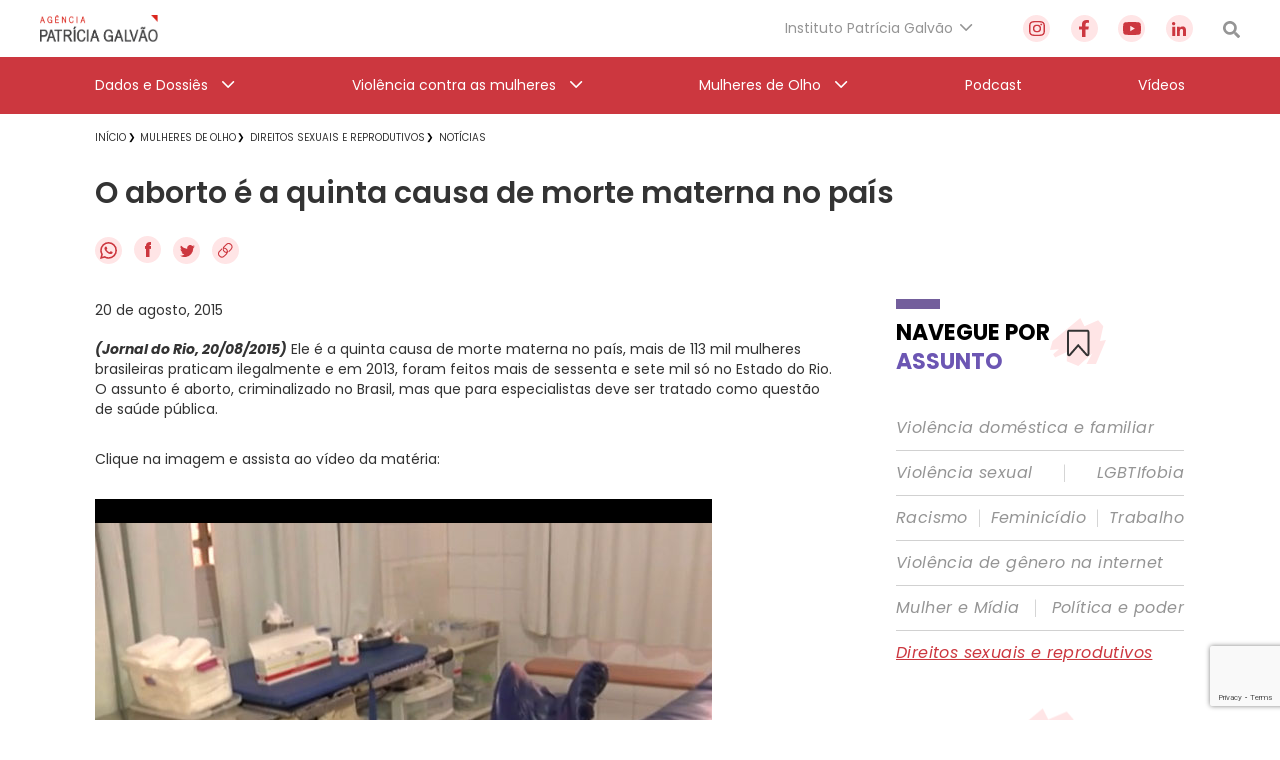

--- FILE ---
content_type: text/html; charset=utf-8
request_url: https://www.google.com/recaptcha/api2/anchor?ar=1&k=6Lc8caAUAAAAABNwSNV9v1kWA3x0SUHSKLrqLvqp&co=aHR0cHM6Ly9hZ2VuY2lhcGF0cmljaWFnYWx2YW8ub3JnLmJyOjQ0Mw..&hl=en&v=PoyoqOPhxBO7pBk68S4YbpHZ&size=invisible&anchor-ms=80000&execute-ms=30000&cb=ritotw9sl49u
body_size: 48845
content:
<!DOCTYPE HTML><html dir="ltr" lang="en"><head><meta http-equiv="Content-Type" content="text/html; charset=UTF-8">
<meta http-equiv="X-UA-Compatible" content="IE=edge">
<title>reCAPTCHA</title>
<style type="text/css">
/* cyrillic-ext */
@font-face {
  font-family: 'Roboto';
  font-style: normal;
  font-weight: 400;
  font-stretch: 100%;
  src: url(//fonts.gstatic.com/s/roboto/v48/KFO7CnqEu92Fr1ME7kSn66aGLdTylUAMa3GUBHMdazTgWw.woff2) format('woff2');
  unicode-range: U+0460-052F, U+1C80-1C8A, U+20B4, U+2DE0-2DFF, U+A640-A69F, U+FE2E-FE2F;
}
/* cyrillic */
@font-face {
  font-family: 'Roboto';
  font-style: normal;
  font-weight: 400;
  font-stretch: 100%;
  src: url(//fonts.gstatic.com/s/roboto/v48/KFO7CnqEu92Fr1ME7kSn66aGLdTylUAMa3iUBHMdazTgWw.woff2) format('woff2');
  unicode-range: U+0301, U+0400-045F, U+0490-0491, U+04B0-04B1, U+2116;
}
/* greek-ext */
@font-face {
  font-family: 'Roboto';
  font-style: normal;
  font-weight: 400;
  font-stretch: 100%;
  src: url(//fonts.gstatic.com/s/roboto/v48/KFO7CnqEu92Fr1ME7kSn66aGLdTylUAMa3CUBHMdazTgWw.woff2) format('woff2');
  unicode-range: U+1F00-1FFF;
}
/* greek */
@font-face {
  font-family: 'Roboto';
  font-style: normal;
  font-weight: 400;
  font-stretch: 100%;
  src: url(//fonts.gstatic.com/s/roboto/v48/KFO7CnqEu92Fr1ME7kSn66aGLdTylUAMa3-UBHMdazTgWw.woff2) format('woff2');
  unicode-range: U+0370-0377, U+037A-037F, U+0384-038A, U+038C, U+038E-03A1, U+03A3-03FF;
}
/* math */
@font-face {
  font-family: 'Roboto';
  font-style: normal;
  font-weight: 400;
  font-stretch: 100%;
  src: url(//fonts.gstatic.com/s/roboto/v48/KFO7CnqEu92Fr1ME7kSn66aGLdTylUAMawCUBHMdazTgWw.woff2) format('woff2');
  unicode-range: U+0302-0303, U+0305, U+0307-0308, U+0310, U+0312, U+0315, U+031A, U+0326-0327, U+032C, U+032F-0330, U+0332-0333, U+0338, U+033A, U+0346, U+034D, U+0391-03A1, U+03A3-03A9, U+03B1-03C9, U+03D1, U+03D5-03D6, U+03F0-03F1, U+03F4-03F5, U+2016-2017, U+2034-2038, U+203C, U+2040, U+2043, U+2047, U+2050, U+2057, U+205F, U+2070-2071, U+2074-208E, U+2090-209C, U+20D0-20DC, U+20E1, U+20E5-20EF, U+2100-2112, U+2114-2115, U+2117-2121, U+2123-214F, U+2190, U+2192, U+2194-21AE, U+21B0-21E5, U+21F1-21F2, U+21F4-2211, U+2213-2214, U+2216-22FF, U+2308-230B, U+2310, U+2319, U+231C-2321, U+2336-237A, U+237C, U+2395, U+239B-23B7, U+23D0, U+23DC-23E1, U+2474-2475, U+25AF, U+25B3, U+25B7, U+25BD, U+25C1, U+25CA, U+25CC, U+25FB, U+266D-266F, U+27C0-27FF, U+2900-2AFF, U+2B0E-2B11, U+2B30-2B4C, U+2BFE, U+3030, U+FF5B, U+FF5D, U+1D400-1D7FF, U+1EE00-1EEFF;
}
/* symbols */
@font-face {
  font-family: 'Roboto';
  font-style: normal;
  font-weight: 400;
  font-stretch: 100%;
  src: url(//fonts.gstatic.com/s/roboto/v48/KFO7CnqEu92Fr1ME7kSn66aGLdTylUAMaxKUBHMdazTgWw.woff2) format('woff2');
  unicode-range: U+0001-000C, U+000E-001F, U+007F-009F, U+20DD-20E0, U+20E2-20E4, U+2150-218F, U+2190, U+2192, U+2194-2199, U+21AF, U+21E6-21F0, U+21F3, U+2218-2219, U+2299, U+22C4-22C6, U+2300-243F, U+2440-244A, U+2460-24FF, U+25A0-27BF, U+2800-28FF, U+2921-2922, U+2981, U+29BF, U+29EB, U+2B00-2BFF, U+4DC0-4DFF, U+FFF9-FFFB, U+10140-1018E, U+10190-1019C, U+101A0, U+101D0-101FD, U+102E0-102FB, U+10E60-10E7E, U+1D2C0-1D2D3, U+1D2E0-1D37F, U+1F000-1F0FF, U+1F100-1F1AD, U+1F1E6-1F1FF, U+1F30D-1F30F, U+1F315, U+1F31C, U+1F31E, U+1F320-1F32C, U+1F336, U+1F378, U+1F37D, U+1F382, U+1F393-1F39F, U+1F3A7-1F3A8, U+1F3AC-1F3AF, U+1F3C2, U+1F3C4-1F3C6, U+1F3CA-1F3CE, U+1F3D4-1F3E0, U+1F3ED, U+1F3F1-1F3F3, U+1F3F5-1F3F7, U+1F408, U+1F415, U+1F41F, U+1F426, U+1F43F, U+1F441-1F442, U+1F444, U+1F446-1F449, U+1F44C-1F44E, U+1F453, U+1F46A, U+1F47D, U+1F4A3, U+1F4B0, U+1F4B3, U+1F4B9, U+1F4BB, U+1F4BF, U+1F4C8-1F4CB, U+1F4D6, U+1F4DA, U+1F4DF, U+1F4E3-1F4E6, U+1F4EA-1F4ED, U+1F4F7, U+1F4F9-1F4FB, U+1F4FD-1F4FE, U+1F503, U+1F507-1F50B, U+1F50D, U+1F512-1F513, U+1F53E-1F54A, U+1F54F-1F5FA, U+1F610, U+1F650-1F67F, U+1F687, U+1F68D, U+1F691, U+1F694, U+1F698, U+1F6AD, U+1F6B2, U+1F6B9-1F6BA, U+1F6BC, U+1F6C6-1F6CF, U+1F6D3-1F6D7, U+1F6E0-1F6EA, U+1F6F0-1F6F3, U+1F6F7-1F6FC, U+1F700-1F7FF, U+1F800-1F80B, U+1F810-1F847, U+1F850-1F859, U+1F860-1F887, U+1F890-1F8AD, U+1F8B0-1F8BB, U+1F8C0-1F8C1, U+1F900-1F90B, U+1F93B, U+1F946, U+1F984, U+1F996, U+1F9E9, U+1FA00-1FA6F, U+1FA70-1FA7C, U+1FA80-1FA89, U+1FA8F-1FAC6, U+1FACE-1FADC, U+1FADF-1FAE9, U+1FAF0-1FAF8, U+1FB00-1FBFF;
}
/* vietnamese */
@font-face {
  font-family: 'Roboto';
  font-style: normal;
  font-weight: 400;
  font-stretch: 100%;
  src: url(//fonts.gstatic.com/s/roboto/v48/KFO7CnqEu92Fr1ME7kSn66aGLdTylUAMa3OUBHMdazTgWw.woff2) format('woff2');
  unicode-range: U+0102-0103, U+0110-0111, U+0128-0129, U+0168-0169, U+01A0-01A1, U+01AF-01B0, U+0300-0301, U+0303-0304, U+0308-0309, U+0323, U+0329, U+1EA0-1EF9, U+20AB;
}
/* latin-ext */
@font-face {
  font-family: 'Roboto';
  font-style: normal;
  font-weight: 400;
  font-stretch: 100%;
  src: url(//fonts.gstatic.com/s/roboto/v48/KFO7CnqEu92Fr1ME7kSn66aGLdTylUAMa3KUBHMdazTgWw.woff2) format('woff2');
  unicode-range: U+0100-02BA, U+02BD-02C5, U+02C7-02CC, U+02CE-02D7, U+02DD-02FF, U+0304, U+0308, U+0329, U+1D00-1DBF, U+1E00-1E9F, U+1EF2-1EFF, U+2020, U+20A0-20AB, U+20AD-20C0, U+2113, U+2C60-2C7F, U+A720-A7FF;
}
/* latin */
@font-face {
  font-family: 'Roboto';
  font-style: normal;
  font-weight: 400;
  font-stretch: 100%;
  src: url(//fonts.gstatic.com/s/roboto/v48/KFO7CnqEu92Fr1ME7kSn66aGLdTylUAMa3yUBHMdazQ.woff2) format('woff2');
  unicode-range: U+0000-00FF, U+0131, U+0152-0153, U+02BB-02BC, U+02C6, U+02DA, U+02DC, U+0304, U+0308, U+0329, U+2000-206F, U+20AC, U+2122, U+2191, U+2193, U+2212, U+2215, U+FEFF, U+FFFD;
}
/* cyrillic-ext */
@font-face {
  font-family: 'Roboto';
  font-style: normal;
  font-weight: 500;
  font-stretch: 100%;
  src: url(//fonts.gstatic.com/s/roboto/v48/KFO7CnqEu92Fr1ME7kSn66aGLdTylUAMa3GUBHMdazTgWw.woff2) format('woff2');
  unicode-range: U+0460-052F, U+1C80-1C8A, U+20B4, U+2DE0-2DFF, U+A640-A69F, U+FE2E-FE2F;
}
/* cyrillic */
@font-face {
  font-family: 'Roboto';
  font-style: normal;
  font-weight: 500;
  font-stretch: 100%;
  src: url(//fonts.gstatic.com/s/roboto/v48/KFO7CnqEu92Fr1ME7kSn66aGLdTylUAMa3iUBHMdazTgWw.woff2) format('woff2');
  unicode-range: U+0301, U+0400-045F, U+0490-0491, U+04B0-04B1, U+2116;
}
/* greek-ext */
@font-face {
  font-family: 'Roboto';
  font-style: normal;
  font-weight: 500;
  font-stretch: 100%;
  src: url(//fonts.gstatic.com/s/roboto/v48/KFO7CnqEu92Fr1ME7kSn66aGLdTylUAMa3CUBHMdazTgWw.woff2) format('woff2');
  unicode-range: U+1F00-1FFF;
}
/* greek */
@font-face {
  font-family: 'Roboto';
  font-style: normal;
  font-weight: 500;
  font-stretch: 100%;
  src: url(//fonts.gstatic.com/s/roboto/v48/KFO7CnqEu92Fr1ME7kSn66aGLdTylUAMa3-UBHMdazTgWw.woff2) format('woff2');
  unicode-range: U+0370-0377, U+037A-037F, U+0384-038A, U+038C, U+038E-03A1, U+03A3-03FF;
}
/* math */
@font-face {
  font-family: 'Roboto';
  font-style: normal;
  font-weight: 500;
  font-stretch: 100%;
  src: url(//fonts.gstatic.com/s/roboto/v48/KFO7CnqEu92Fr1ME7kSn66aGLdTylUAMawCUBHMdazTgWw.woff2) format('woff2');
  unicode-range: U+0302-0303, U+0305, U+0307-0308, U+0310, U+0312, U+0315, U+031A, U+0326-0327, U+032C, U+032F-0330, U+0332-0333, U+0338, U+033A, U+0346, U+034D, U+0391-03A1, U+03A3-03A9, U+03B1-03C9, U+03D1, U+03D5-03D6, U+03F0-03F1, U+03F4-03F5, U+2016-2017, U+2034-2038, U+203C, U+2040, U+2043, U+2047, U+2050, U+2057, U+205F, U+2070-2071, U+2074-208E, U+2090-209C, U+20D0-20DC, U+20E1, U+20E5-20EF, U+2100-2112, U+2114-2115, U+2117-2121, U+2123-214F, U+2190, U+2192, U+2194-21AE, U+21B0-21E5, U+21F1-21F2, U+21F4-2211, U+2213-2214, U+2216-22FF, U+2308-230B, U+2310, U+2319, U+231C-2321, U+2336-237A, U+237C, U+2395, U+239B-23B7, U+23D0, U+23DC-23E1, U+2474-2475, U+25AF, U+25B3, U+25B7, U+25BD, U+25C1, U+25CA, U+25CC, U+25FB, U+266D-266F, U+27C0-27FF, U+2900-2AFF, U+2B0E-2B11, U+2B30-2B4C, U+2BFE, U+3030, U+FF5B, U+FF5D, U+1D400-1D7FF, U+1EE00-1EEFF;
}
/* symbols */
@font-face {
  font-family: 'Roboto';
  font-style: normal;
  font-weight: 500;
  font-stretch: 100%;
  src: url(//fonts.gstatic.com/s/roboto/v48/KFO7CnqEu92Fr1ME7kSn66aGLdTylUAMaxKUBHMdazTgWw.woff2) format('woff2');
  unicode-range: U+0001-000C, U+000E-001F, U+007F-009F, U+20DD-20E0, U+20E2-20E4, U+2150-218F, U+2190, U+2192, U+2194-2199, U+21AF, U+21E6-21F0, U+21F3, U+2218-2219, U+2299, U+22C4-22C6, U+2300-243F, U+2440-244A, U+2460-24FF, U+25A0-27BF, U+2800-28FF, U+2921-2922, U+2981, U+29BF, U+29EB, U+2B00-2BFF, U+4DC0-4DFF, U+FFF9-FFFB, U+10140-1018E, U+10190-1019C, U+101A0, U+101D0-101FD, U+102E0-102FB, U+10E60-10E7E, U+1D2C0-1D2D3, U+1D2E0-1D37F, U+1F000-1F0FF, U+1F100-1F1AD, U+1F1E6-1F1FF, U+1F30D-1F30F, U+1F315, U+1F31C, U+1F31E, U+1F320-1F32C, U+1F336, U+1F378, U+1F37D, U+1F382, U+1F393-1F39F, U+1F3A7-1F3A8, U+1F3AC-1F3AF, U+1F3C2, U+1F3C4-1F3C6, U+1F3CA-1F3CE, U+1F3D4-1F3E0, U+1F3ED, U+1F3F1-1F3F3, U+1F3F5-1F3F7, U+1F408, U+1F415, U+1F41F, U+1F426, U+1F43F, U+1F441-1F442, U+1F444, U+1F446-1F449, U+1F44C-1F44E, U+1F453, U+1F46A, U+1F47D, U+1F4A3, U+1F4B0, U+1F4B3, U+1F4B9, U+1F4BB, U+1F4BF, U+1F4C8-1F4CB, U+1F4D6, U+1F4DA, U+1F4DF, U+1F4E3-1F4E6, U+1F4EA-1F4ED, U+1F4F7, U+1F4F9-1F4FB, U+1F4FD-1F4FE, U+1F503, U+1F507-1F50B, U+1F50D, U+1F512-1F513, U+1F53E-1F54A, U+1F54F-1F5FA, U+1F610, U+1F650-1F67F, U+1F687, U+1F68D, U+1F691, U+1F694, U+1F698, U+1F6AD, U+1F6B2, U+1F6B9-1F6BA, U+1F6BC, U+1F6C6-1F6CF, U+1F6D3-1F6D7, U+1F6E0-1F6EA, U+1F6F0-1F6F3, U+1F6F7-1F6FC, U+1F700-1F7FF, U+1F800-1F80B, U+1F810-1F847, U+1F850-1F859, U+1F860-1F887, U+1F890-1F8AD, U+1F8B0-1F8BB, U+1F8C0-1F8C1, U+1F900-1F90B, U+1F93B, U+1F946, U+1F984, U+1F996, U+1F9E9, U+1FA00-1FA6F, U+1FA70-1FA7C, U+1FA80-1FA89, U+1FA8F-1FAC6, U+1FACE-1FADC, U+1FADF-1FAE9, U+1FAF0-1FAF8, U+1FB00-1FBFF;
}
/* vietnamese */
@font-face {
  font-family: 'Roboto';
  font-style: normal;
  font-weight: 500;
  font-stretch: 100%;
  src: url(//fonts.gstatic.com/s/roboto/v48/KFO7CnqEu92Fr1ME7kSn66aGLdTylUAMa3OUBHMdazTgWw.woff2) format('woff2');
  unicode-range: U+0102-0103, U+0110-0111, U+0128-0129, U+0168-0169, U+01A0-01A1, U+01AF-01B0, U+0300-0301, U+0303-0304, U+0308-0309, U+0323, U+0329, U+1EA0-1EF9, U+20AB;
}
/* latin-ext */
@font-face {
  font-family: 'Roboto';
  font-style: normal;
  font-weight: 500;
  font-stretch: 100%;
  src: url(//fonts.gstatic.com/s/roboto/v48/KFO7CnqEu92Fr1ME7kSn66aGLdTylUAMa3KUBHMdazTgWw.woff2) format('woff2');
  unicode-range: U+0100-02BA, U+02BD-02C5, U+02C7-02CC, U+02CE-02D7, U+02DD-02FF, U+0304, U+0308, U+0329, U+1D00-1DBF, U+1E00-1E9F, U+1EF2-1EFF, U+2020, U+20A0-20AB, U+20AD-20C0, U+2113, U+2C60-2C7F, U+A720-A7FF;
}
/* latin */
@font-face {
  font-family: 'Roboto';
  font-style: normal;
  font-weight: 500;
  font-stretch: 100%;
  src: url(//fonts.gstatic.com/s/roboto/v48/KFO7CnqEu92Fr1ME7kSn66aGLdTylUAMa3yUBHMdazQ.woff2) format('woff2');
  unicode-range: U+0000-00FF, U+0131, U+0152-0153, U+02BB-02BC, U+02C6, U+02DA, U+02DC, U+0304, U+0308, U+0329, U+2000-206F, U+20AC, U+2122, U+2191, U+2193, U+2212, U+2215, U+FEFF, U+FFFD;
}
/* cyrillic-ext */
@font-face {
  font-family: 'Roboto';
  font-style: normal;
  font-weight: 900;
  font-stretch: 100%;
  src: url(//fonts.gstatic.com/s/roboto/v48/KFO7CnqEu92Fr1ME7kSn66aGLdTylUAMa3GUBHMdazTgWw.woff2) format('woff2');
  unicode-range: U+0460-052F, U+1C80-1C8A, U+20B4, U+2DE0-2DFF, U+A640-A69F, U+FE2E-FE2F;
}
/* cyrillic */
@font-face {
  font-family: 'Roboto';
  font-style: normal;
  font-weight: 900;
  font-stretch: 100%;
  src: url(//fonts.gstatic.com/s/roboto/v48/KFO7CnqEu92Fr1ME7kSn66aGLdTylUAMa3iUBHMdazTgWw.woff2) format('woff2');
  unicode-range: U+0301, U+0400-045F, U+0490-0491, U+04B0-04B1, U+2116;
}
/* greek-ext */
@font-face {
  font-family: 'Roboto';
  font-style: normal;
  font-weight: 900;
  font-stretch: 100%;
  src: url(//fonts.gstatic.com/s/roboto/v48/KFO7CnqEu92Fr1ME7kSn66aGLdTylUAMa3CUBHMdazTgWw.woff2) format('woff2');
  unicode-range: U+1F00-1FFF;
}
/* greek */
@font-face {
  font-family: 'Roboto';
  font-style: normal;
  font-weight: 900;
  font-stretch: 100%;
  src: url(//fonts.gstatic.com/s/roboto/v48/KFO7CnqEu92Fr1ME7kSn66aGLdTylUAMa3-UBHMdazTgWw.woff2) format('woff2');
  unicode-range: U+0370-0377, U+037A-037F, U+0384-038A, U+038C, U+038E-03A1, U+03A3-03FF;
}
/* math */
@font-face {
  font-family: 'Roboto';
  font-style: normal;
  font-weight: 900;
  font-stretch: 100%;
  src: url(//fonts.gstatic.com/s/roboto/v48/KFO7CnqEu92Fr1ME7kSn66aGLdTylUAMawCUBHMdazTgWw.woff2) format('woff2');
  unicode-range: U+0302-0303, U+0305, U+0307-0308, U+0310, U+0312, U+0315, U+031A, U+0326-0327, U+032C, U+032F-0330, U+0332-0333, U+0338, U+033A, U+0346, U+034D, U+0391-03A1, U+03A3-03A9, U+03B1-03C9, U+03D1, U+03D5-03D6, U+03F0-03F1, U+03F4-03F5, U+2016-2017, U+2034-2038, U+203C, U+2040, U+2043, U+2047, U+2050, U+2057, U+205F, U+2070-2071, U+2074-208E, U+2090-209C, U+20D0-20DC, U+20E1, U+20E5-20EF, U+2100-2112, U+2114-2115, U+2117-2121, U+2123-214F, U+2190, U+2192, U+2194-21AE, U+21B0-21E5, U+21F1-21F2, U+21F4-2211, U+2213-2214, U+2216-22FF, U+2308-230B, U+2310, U+2319, U+231C-2321, U+2336-237A, U+237C, U+2395, U+239B-23B7, U+23D0, U+23DC-23E1, U+2474-2475, U+25AF, U+25B3, U+25B7, U+25BD, U+25C1, U+25CA, U+25CC, U+25FB, U+266D-266F, U+27C0-27FF, U+2900-2AFF, U+2B0E-2B11, U+2B30-2B4C, U+2BFE, U+3030, U+FF5B, U+FF5D, U+1D400-1D7FF, U+1EE00-1EEFF;
}
/* symbols */
@font-face {
  font-family: 'Roboto';
  font-style: normal;
  font-weight: 900;
  font-stretch: 100%;
  src: url(//fonts.gstatic.com/s/roboto/v48/KFO7CnqEu92Fr1ME7kSn66aGLdTylUAMaxKUBHMdazTgWw.woff2) format('woff2');
  unicode-range: U+0001-000C, U+000E-001F, U+007F-009F, U+20DD-20E0, U+20E2-20E4, U+2150-218F, U+2190, U+2192, U+2194-2199, U+21AF, U+21E6-21F0, U+21F3, U+2218-2219, U+2299, U+22C4-22C6, U+2300-243F, U+2440-244A, U+2460-24FF, U+25A0-27BF, U+2800-28FF, U+2921-2922, U+2981, U+29BF, U+29EB, U+2B00-2BFF, U+4DC0-4DFF, U+FFF9-FFFB, U+10140-1018E, U+10190-1019C, U+101A0, U+101D0-101FD, U+102E0-102FB, U+10E60-10E7E, U+1D2C0-1D2D3, U+1D2E0-1D37F, U+1F000-1F0FF, U+1F100-1F1AD, U+1F1E6-1F1FF, U+1F30D-1F30F, U+1F315, U+1F31C, U+1F31E, U+1F320-1F32C, U+1F336, U+1F378, U+1F37D, U+1F382, U+1F393-1F39F, U+1F3A7-1F3A8, U+1F3AC-1F3AF, U+1F3C2, U+1F3C4-1F3C6, U+1F3CA-1F3CE, U+1F3D4-1F3E0, U+1F3ED, U+1F3F1-1F3F3, U+1F3F5-1F3F7, U+1F408, U+1F415, U+1F41F, U+1F426, U+1F43F, U+1F441-1F442, U+1F444, U+1F446-1F449, U+1F44C-1F44E, U+1F453, U+1F46A, U+1F47D, U+1F4A3, U+1F4B0, U+1F4B3, U+1F4B9, U+1F4BB, U+1F4BF, U+1F4C8-1F4CB, U+1F4D6, U+1F4DA, U+1F4DF, U+1F4E3-1F4E6, U+1F4EA-1F4ED, U+1F4F7, U+1F4F9-1F4FB, U+1F4FD-1F4FE, U+1F503, U+1F507-1F50B, U+1F50D, U+1F512-1F513, U+1F53E-1F54A, U+1F54F-1F5FA, U+1F610, U+1F650-1F67F, U+1F687, U+1F68D, U+1F691, U+1F694, U+1F698, U+1F6AD, U+1F6B2, U+1F6B9-1F6BA, U+1F6BC, U+1F6C6-1F6CF, U+1F6D3-1F6D7, U+1F6E0-1F6EA, U+1F6F0-1F6F3, U+1F6F7-1F6FC, U+1F700-1F7FF, U+1F800-1F80B, U+1F810-1F847, U+1F850-1F859, U+1F860-1F887, U+1F890-1F8AD, U+1F8B0-1F8BB, U+1F8C0-1F8C1, U+1F900-1F90B, U+1F93B, U+1F946, U+1F984, U+1F996, U+1F9E9, U+1FA00-1FA6F, U+1FA70-1FA7C, U+1FA80-1FA89, U+1FA8F-1FAC6, U+1FACE-1FADC, U+1FADF-1FAE9, U+1FAF0-1FAF8, U+1FB00-1FBFF;
}
/* vietnamese */
@font-face {
  font-family: 'Roboto';
  font-style: normal;
  font-weight: 900;
  font-stretch: 100%;
  src: url(//fonts.gstatic.com/s/roboto/v48/KFO7CnqEu92Fr1ME7kSn66aGLdTylUAMa3OUBHMdazTgWw.woff2) format('woff2');
  unicode-range: U+0102-0103, U+0110-0111, U+0128-0129, U+0168-0169, U+01A0-01A1, U+01AF-01B0, U+0300-0301, U+0303-0304, U+0308-0309, U+0323, U+0329, U+1EA0-1EF9, U+20AB;
}
/* latin-ext */
@font-face {
  font-family: 'Roboto';
  font-style: normal;
  font-weight: 900;
  font-stretch: 100%;
  src: url(//fonts.gstatic.com/s/roboto/v48/KFO7CnqEu92Fr1ME7kSn66aGLdTylUAMa3KUBHMdazTgWw.woff2) format('woff2');
  unicode-range: U+0100-02BA, U+02BD-02C5, U+02C7-02CC, U+02CE-02D7, U+02DD-02FF, U+0304, U+0308, U+0329, U+1D00-1DBF, U+1E00-1E9F, U+1EF2-1EFF, U+2020, U+20A0-20AB, U+20AD-20C0, U+2113, U+2C60-2C7F, U+A720-A7FF;
}
/* latin */
@font-face {
  font-family: 'Roboto';
  font-style: normal;
  font-weight: 900;
  font-stretch: 100%;
  src: url(//fonts.gstatic.com/s/roboto/v48/KFO7CnqEu92Fr1ME7kSn66aGLdTylUAMa3yUBHMdazQ.woff2) format('woff2');
  unicode-range: U+0000-00FF, U+0131, U+0152-0153, U+02BB-02BC, U+02C6, U+02DA, U+02DC, U+0304, U+0308, U+0329, U+2000-206F, U+20AC, U+2122, U+2191, U+2193, U+2212, U+2215, U+FEFF, U+FFFD;
}

</style>
<link rel="stylesheet" type="text/css" href="https://www.gstatic.com/recaptcha/releases/PoyoqOPhxBO7pBk68S4YbpHZ/styles__ltr.css">
<script nonce="APl1jPKP-BycNDCJm2rXXw" type="text/javascript">window['__recaptcha_api'] = 'https://www.google.com/recaptcha/api2/';</script>
<script type="text/javascript" src="https://www.gstatic.com/recaptcha/releases/PoyoqOPhxBO7pBk68S4YbpHZ/recaptcha__en.js" nonce="APl1jPKP-BycNDCJm2rXXw">
      
    </script></head>
<body><div id="rc-anchor-alert" class="rc-anchor-alert"></div>
<input type="hidden" id="recaptcha-token" value="[base64]">
<script type="text/javascript" nonce="APl1jPKP-BycNDCJm2rXXw">
      recaptcha.anchor.Main.init("[\x22ainput\x22,[\x22bgdata\x22,\x22\x22,\[base64]/[base64]/bmV3IFpbdF0obVswXSk6Sz09Mj9uZXcgWlt0XShtWzBdLG1bMV0pOks9PTM/bmV3IFpbdF0obVswXSxtWzFdLG1bMl0pOks9PTQ/[base64]/[base64]/[base64]/[base64]/[base64]/[base64]/[base64]/[base64]/[base64]/[base64]/[base64]/[base64]/[base64]/[base64]\\u003d\\u003d\x22,\[base64]\\u003d\x22,\x22wrMXMMOyI8OYw5nDrCXCkMOEwqHCvEDDpD0/f8O4ScKpWcKhw5gewoXDoicUFsO2w4nCrm0+G8OCwrDDu8OQAMKNw53DlsOnw51pak1GwooHK8KNw5rDsj0wwqvDnm7CswLDtsK7w4MPZ8KQwrVSJih/w53DpH9gTWU3XcKXUcOXZBTChk/CkmsrJAsUw7jChVIJI8KFD8O1ZBrDtU5TP8KXw7MsQsO1wqVyZ8KhwrTCg2ANQl9TDDsNI8Kow7TDrsKafMKsw5lEw6vCvDTCqAJNw5/Cs0DCjsKWwo0NwrHDmm/CnFJvwq0uw7TDvA89woQrw7XCh0vCvRFVMW5TSTh5wr3CjcOLIMKSRiABQsODwp/CmsO4w73CrsOTwrU/PSnDvD8Zw5AsR8OfwpHDu1zDncK3w5c0w5HCgcKieAHCtcKJw7/DuWksKHXChMOewpZnCF5odMOcw4DCgMOTGFwjwq/Cv8Obw7bCqMKlwrkhGMO7XcOaw4Mcw4PDpnx/bR5xFcOffmHCv8O3ZGB8w5PCgsKZw55tHwHCohvCq8OlKsOqaRnCnyp6w5ggHFXDkMOab8KTA0xbdsKDHEhTwrI8w7rCtsOFQynCnWpJw5rDhsOTwrMNwo3DrsOWwq3DoVvDsQNjwrTCr8OwwqgHCUFPw6Fgw6Itw6PCtkxbaVHCqzzDiThJDBw/FMO0W2kAwr90fyVtXS/Dt007wpnDpcKPw54kFQ7DjUcbwokEw5DCljN2UcKtQSlxwrlQLcO7w588w5PCgGYfwrTDjcO1BgDDvz7DvHxiwoQXEMKKw7oJwr3CscO+w57CuDRhccKAXcO/[base64]/[base64]/Di2Eaw4pLBSIrUC5owrFhw4PChQLDswTCjUt3w7EmwpA3w5NvX8KoE1fDlkjDtsKywo5HGUlowq/CpBw1VcOTYMK6KMO/Pl4iHsKyOT9rwoY3wqN5b8KGwrfCtsK2WcOxw4nDgHp6FH7Dhl3DlsKaQXDDisObXiFREsOEwq4EAWzCg3PCqD7DpMKvKXvCgsO4wp0rNAsTNlDDkRPCl8OuAAoWwq9kPx/DlcKLw74Mw74SR8Kpw60dwpzCg8Ogw68rMBprTTzDhcKJKz/CssKxw7vDucKRw7smIsOrbWlGXjPDtcO5wo1uC3/CtsKWwptdey5Ywr0bOGfDgSjChEcFw7TCsD3CssOPBsKFwo0Fw706bggtewdSw4fDlTtuw4vCtjLCoTBvfxPDgcOiU2vCvMOSa8O+wrM2woHCukdDwrgzw7BTw4nDtMOvQ1fCv8KXw6/Dth7DtsOsw7jDncKAT8KJw5fDhBwkGcObw4xRNE43wqjDvSfDt3QPIFHCihrDuGh8A8KBOykKwqUjwqR4wq/CuTXDrAfCrsOESFh3Q8O+BxvCs10lHn8Iwp/DtsOuIT11VMO2W8Kcw4wgwqzDiMOuw4x6CHo8CWxdLcOSZcKfU8OuBhzDi0HDsWnCk3VeKhgNwpZ8OlTDpFkicsKpwqUtNcKaw7x+woNcw6/CpMKRwoTDpxHDpXTCmRpbw7crwpDDg8O1w5PCl2Qcw7jCqBPCnsOZw59iw43CmVPDqAkRYDRaCgjCg8KjwpVSwqbChg/DsMOawoYBw47DmsKjAsKXM8OaLjTCiQoUw6rCr8O1wpzDhcO3QcO4Jz1Awoh9GhvDisOjwrdSw5nDhXXCoV/Cj8OUWMOgw58Hwo9RWUrDtXfDhAl6bh3CqyHDjsKyGjjDsXRyw4DCu8Orw7/DlE1Iw7wLJFfCgA13w4/DjcOVJMOOegUZX1zDvg/CtsOiw6HDpcOswo/DtsO/w5Vnw4zCnsOfATsaw4gSwo/[base64]/w6zCs8K4wq57WcO+wrbCq0PDgxHCt8O0w7XDu3XDgU8eLG4vw4UbBMOHIsKrw6Ndw4okwp/[base64]/OcOnRMKwBMO6BSQILn0DfMOhHzYZTCjDnWNPw792fCthb8OfbWLDpFVzwrpXw4ZbUFY2w5vCgsKEOG5QwrlRw5Nzw6LCuj7Cp3vDlMKHXibDhWDDicOaDsK/w4AiYMK0OzHDscKyw7/[base64]/CoMO3V8OFSMO8U2zDkcOgw5vCsMO9PFLDgxZnw7QEw4bDmcOdw4hSwpt2w47DicOEwrQuw6gPw7EFw7DCp8KNwo7ChybCjcOmZR/[base64]/w7nCm8OKwoAEw6jCt1rDl8ObZsKWKmcef1DCtsOEw5vDksKYwq/CrSLDlUxLwo5cd8KDwrHDgh7DssKOTsKhdCXCicO6dlpewpzDocK3S03CuUthwqLDoU8EA15+B2xNwpZAIhBow7XCrgp1U0XDqlfDqMOQwpp3wrDDoMK3BcOEwrUJwqHCoz9vwo/ChG/Dhwxdw6U4w4YfccKfM8O2WMKpwo9qw7DClURmwprDoQZpw4MSwo5bHsOJwp8jEMORcsO0w5tydcKoD3rDtiHDl8OYwo8ZXcOQw5/Dp1zDtMOCQ8OmNcOcw7kPXWBIwp8ow63CtsOmwrB0w5JYDm4cHRrClcK/[base64]/[base64]/Rm1bwrfDtjQBw6vDisKmwrzDsSRzIXrCvcOaB8OVwr4EVnQlRsK5NMOVGydjcG3DvcOgcwR+wotjwpAOGcKBw7DDjcOnRsO6w5odFsOPwqLCrUTCrhF5MwxcM8OUw58Jw51qf1tNw6bDtXLDjcOgEsOmBB/CrsKgwowLw4EnI8OGNHLDj0fCocOBwoFJYcKmfSQ3w5HCt8O/w5xAw77Dr8O4VsOqMB5ewoQpD0NTwrZZwqrCi0HDsxLChsOYwoHDjcKAahDDvcKHdEN6w6HCqBozwqAZahtdwozDvMOEw7PDjcKVV8KywpLDnsOVcMOrTcOuNcONwpoeTMK1FMKhVMOSHm/Cq23ChUPClsOtFwjCi8KUfXfDlcO1B8KMUsKCCcO6wpjDhAzDp8O1wqsPE8K6b8KGMmw3UMO1w7HCtsKCw745w4fDmTLCncOKPnDCgsKKYVA/[base64]/CncKiw48nw5XCh8KTw4pUXgvCsw7CmMOvwoNlw7bClWfCtMO9wqTCviJXfcKtwo9fw5wow6lge37Cpm1tSGbClsO3w7XDu0JKwogqw6wGwpPCh8OocsKXHH3DscO0w6/[base64]/wpvCrsOTwoVjSwdyXMOcOgkmw7xYZcK5B0TCvcOTw4tiwoDDkcOXUcK7wrHClWzCrURKwpfDssOyw4XDqHfDpsO9wp/[base64]/[base64]/ChTkTw6IzXis3w47CrMKXwrVKw5LDgEIQw7fDq192Q8KaEcOnw7/[base64]/QlTCpMOXO8Kpw7vCtXljw4nCvR91eMOXBsK9HEITwrXCjG1kw4sHGjgoLGQuR8KWcG5gw7cdw5vChCEPWSrCnTLClsK7U1Ymw75zwrZSYcO2a2Bzw4PDvcK2w4sew7LDnl/DjsOsExQUcxoWw5JtesOiwrnCiSM/wqPCoz4oJWHDjsKuwrfCu8KuwoJNwrfDqgd5wr7CjsO6KMKgwptIwrbDugjDtMOgNAt2AMKtwrEMSmExw7UGN2YCHsKkIcOXw4DDh8OjD081JTxqPMOPw6IdwrVCMGjCmSA3wp7DkkMKw6A8w63CkEUWU2jCnMOSw6BbNcKywrrDsHbDrMObwp7Do8K5ZMOUw6rCsVo/w6FCB8K5wr7DpcOeHHwEw7/DsHfChcORFgzClsOLw7bDlcOcwo/DrB7Do8K0w6vChHAuMU5IZS1oFMKPNEg4QVx/bizDoizDnGYow5PDnS0VO8Oww7w8wr7DrTXDoRXDu8KBwq1gJ28rScOabDfChMOPJCfDhMOXw7MSwq82PMOcw49AdcKpaGxVQcOVwpfDnGBhw5PCqxHDpinCk0DDgMOFwq17w5bCsSfDgypiw4k/wprDqMOKwrkOLHrDj8KcUTtpECJvw60zN1/[base64]/[base64]/[base64]/[base64]/CiMOBCsOGRcOQfXgnw4JlW8K4NsO9CcK9w4/[base64]/ClFbCm8O+TsKmClUED8KxwoYFwovCgwpEOmYHJgpjwpbDkVU6w4AswoREHFfDsMOWwqDCqwgcVMK/[base64]/w7l/[base64]/QS7DmUPDiVRzwpzCssOxwrwXwr7CiMOTOsKdwqfDkcKswrRzaMKDw6nDnSLDtG3DnQTDoDLDkMOub8KZwqjDnsOjwpzDmsODw63DhGzCu8OsDsOWbD7Ct8OyI8Kgw6MdDWNtD8OWccKPXi87XG3DhcKGwo3Cr8OowqEWw49GEHDDll/DsnLDrcO/wqTCgFUbw5d1SB0Xw7vDrC3DkjlgQVTDggMSw7vCgwXCosKewobDsBLCrMOuwro4wpMbw6tnwrbDkMKUw47CkGU0ClxUESkawrLCncOgwrbCm8O7w7PDr0DDrjUKZAR/FsOKPHXDqxEAw6DCg8KWdsOkwqR0QsOSwrnCu8OKwpF6w5PCvsOlw5LDssK5RsKoYTPCo8K9w5jCpg3DvjXDscKXwq/Duydgwos8w61kwp/Di8OjIjJKRgrCs8KhMA7CucKzw5zDgG0xw7zDkwnDj8K4woXClWTDvTEQCgAgwpnDlxzCrUtff8OrwqsfHQbDmR4gWMK1w6jDgWhswoDCq8O0cRLCu1fDg8KAZsOLZ3/DosOHDjIFXTUCaXdEwozCqFPCgT9CwqjCqy3ChWNFAsKHwr/DgUnDmnEWw7TDjcOVPw/Cv8OLXMOAO2JkbTXCvh1HwqcEwpnDmgfCrRkmwr/DvsKKQ8KdC8KFw5zDrMKew6FbKsODccKpD1TCgwbDnWUaMT7CssOHwpskfVxgw6PDgl0dUQXCgH4xNsK3WHgew7PChy3Dv3Uvw7lqwp0NHj/[base64]/DpSp2QEbCqsOHS8OqUmJ3ERhdw7LDjm8dGy5bw4fDqMObw6lKwoTDuGY0RQATw53Dqys+wpHDnsOAw7QowrA0MlzCrsOXecOmw5wmAMKKw6tJKw3Dn8OMc8ONacO1WzXChm/CpirDknjCsMK8D8OhHsOTIALDsxjDulfDhMOQwp7Ds8OBw64hCsK+wq98ayTDlAfDhXzCpn3CtlYSUUjCk8O1w4/Dp8Kww4XCmGBtW3PCiXhuX8Khw7PCvMKtwp3CkT7DkRAxVUkJIXhlWUzDoU3ClMKewofCiMKlV8O5wrfDo8KESmLDjTHDgnPDksKJBcOBwpLDvMKKw6DDvcKdADpIw7hRwpvDnXVcwrbCu8OfwpInwrxvwo3Cj8OeJAnCqg/DpsOZw591wrI8TcOcw4DCgVXCrsOcw67Ch8KnYBbDvcKJw6fDnBTDtcKBVGDDk3tFwpHDucO9wpccQcOZw7LCkzsYw6kqwqDCvMOjdsKZezDCvsOOJ1/[base64]/Ck8Olw6RhWsOjwqs/w54Pw7jCgsOACgdJLFLCs8OOw4TDi2TDhMOTQsKdBcODDzrCkcKrPMOGFMKYXxvDihA9Rl/CtcOdb8Kdw7bDkMKSM8OPwpoOw7VBwqLDpypvPB7DpnXCrD9FCMOxcMKDTMOLaMKbBsKbwp82w63Dri7CksOwQMOuwrLCq1bCucOhw4kte0USwoMTwqXCmQ/CgB7DnzQRdMOKOcO4wohBDsKDwqFhbWLDjXAswpnCtzLClEtlUBvDpMKAOMOHEcOFw4Ekw7MLScOKF10Hw53DmMOIwrDCnMKsBTU9AMOvM8Khw67DjsKTLsKPEcOTwolefMKzZ8O1c8O/[base64]/DrhHCiMOOwqbCuMOtwozCrcOWw5DCmsKeQVM3N8Knw61sw7APcm/CjFzCv8K3wpfDhMOrF8KkwpzCn8O7LlUnYx4qX8KZYMKdw4PDvWXDlwYvwrnDlsOEw7jDp3/Dok/[base64]/ClcOFccO+OgBCHQzCkMKRwr0FwrHDk8OBwosbUFthQFI2w6h+SsO+w5YHZcKBSDFaw5fCssK8wobDgmErw7tQwqbDmk3CryVad8K/[base64]/[base64]/CjMKswrrCqw7Cqik8wo1rYsOqwrlDw6TCqcKxShXCmcKkw4JSDSoHw6cyVU5sw6lUNsOBwpfDuMOsOn8+DETDosKrw4PCjkDChcOcWMKBDmbDrMKMImLCkVlnFSpCRcKgw7XDs8KlwrHCuBMqM8OtC2nCi2MswoF3wrfCvMK2DSNeEcK5RsOUWDnDpg/Do8OaYVYufUIbwoTCiWfDhmPDsTPDtsOVY8KlUMOcw4nCkcKyEHhbwpXCusO5LA5uw43Du8Oow4/[base64]/[base64]/DkQkCcgdlYsKWBsKrw7QrAxXCj8Kxw4PCiMK0H0jDqBnCr8OpVsO7IhLCm8KMw6MLw58WwoDDtlNQwpDCvRHCs8KswpNwOEN8wrAIwpzDkMODXjvDkznCrMKfMsKfd1YJwprDpmDDnDQ/[base64]/w5Yww47DjEfCsxofwobDuzUXwpLChMOaesKSwrXDkcKdBzs9wpDCo3g/OMKAwpANRcO3w6UjXn1bEsOSa8KeYUbDg1RcwqlRw6XDucK3wqAvWsO4w4vCq8OiwrvDv1rCoFUowrvDkMKZwpHDqMO7S8KlwqUtA3lhTcOew6/CnjgbNjzDusOlWVgYwrHDsTJrwqR6ZcKUHcKwN8OzYRQpMMOZw47CnEYnw7AwOsKjw7g1Q0/[base64]/wrTDs13CrUzClMOBwrTDisKaUcKZw79DwoRqX0NZenNsw69Pw4LDvnnDhsK8wrjClMKYwpvDj8KcdVV+MD8ZM016AUDDhcKPwppTw5BVOsKxesOJw4bCqcKgGcOgwoLCq1wmIMOsLEfCjlgqw5jDpAXCtHgWYcO2w4Eswq/[base64]/wpjCuSNbwpnCv3TDsUHDucKwd2vCpQxrWcOfw4dIw7w6A8OhMUMpcsOVUMObw5Jzw7BrZwVIcMKlw6bCrMOsB8K7FS3DoMKfEsKVwrXDjsOOw5ouw7DDrcOEwodGKhomw67DscOZWmjDmMK/SMOXwrx3fMK0QBBfSxrDlsKGZMKNwrfClsObbnfDkCDDlWrCoSdzW8OINMOPwo3Do8O7wolQwqxdV35sFMOmwpFbPcOXSEnCq8Kva0DDuCkAfEh1N3TCnMKfwpEtJX/ClMKQU0bDk0XCuMKkw5Nmd8KPw63Cm8KBTMKOK1fDssKqw5kswqnClMKPw7bDnEXCgHIkw4AXwqYDw5HDgcK9wrPDscObYsO6KsOUw5dxwrzDlsKGw5VIw6/CjHwdDMKFEMKZSQjCpMKmTCbClMOqwpccw5F3wpM5JsOJN8Kbw6IIw4zCgErDmsK1wr/ChsOtURQlw40CfsKSa8KLZMOYN8K5cSTCuAQcwrLDj8O0wqHCp0k5aMK5SnYUVsONw5NEwp1iaR7DlAt/[base64]/UGYMLsKgcXXCm8K/wrbDlkQ4w7HDrwXCjWfChERTdcKXw7TCu0pcw5bCizxGw4HCp23Cv8OXf34fwpXCl8Ktw5LDmAXCgMOiGsOzegEMC2dfUsO+wpTDj19HZhrDsMOWwofDrcKnbcOZw71CTTDCtsOYaTAbwrzCu8OCw7V2w7Qlw6XCgsK9e08GM8OpRcOrw5/ClsO3WsK0w6kYPcKewqLCjCF/[base64]/[base64]/[base64]/ChMOuw4EwAHTDt05DTy3Dml/Du8OTw5XDmsO2M8KkwpbDj0xXwphsbcK6w6VIYEfCmMKVfcKewpc6w55CQ1hkZcOow7HCncKFUsKTecOOw7zCqUcgw7zDo8OnIMKtFkvDmUcqw6/CpcK6wqrDkMKTw5xjDMOIw6caJcKmLl0YwoHDjhg3ZHoKNn/[base64]/M8KrHloKw5F/w5fDhQ8swo/DqsKDwrYiw6YWUmIVCwNGwqpPwo3Co1llQsKVw5rCvTUvCEDDgSB/SsKMS8O9dDXCj8O6wo4TNcKnCwN4w6Ufw7/[base64]/woUhwoLCjcKDPMKKwrHCkTFhwpAFW1DCiMK0w6/CiMK3IMOCcA7DoMOYVV/DlkzDpsOZw44rCcKSw6fCgVPChcKvegMZOsKab8ORwofCqsKgwrcwwoXDoHIww53Dt8OLw5x/DsOUecOoa3LCt8O4C8KmwoMILl0NUsKUw5JqwpdQIsK0AMKIw67CpQvCicKxL8OLb1XDgcK6YMKyHMOCw5V2wr/DisOefzQKcsOiR1sAw7VMw6F5fQgpScOyVx1EVMKjfSDDpl7CicKrwrBLw5PCmMK9w7HCv8KQXFQDwoZGWcKpIxvDtsK4wrg0WzRkwovClmDDr2wkdsOdwrlzwpgUYsKpUsKjwrnChmRqVR1VDjHCnX/Ct1XCrsOCwpnDhcKLFMKxDXV6wo7DvggDNMKYw5DCpmIrNUXCkBJYw75oBMKfGSvDk8OYNMK7TitDMgYAHMK3OQPCkMKrw7IbIiNkwqTDoBNhwqDDh8O/dhcsfiQNw4VAwqjCt8O7wpTCuhTDuMKfDsO6wqPDiH7CjF/CsTNlc8KuYBXDq8K0ccOpwqN5wp7CuRfCu8KmwrVmw59+wo7CsGF2acKmB38CwoRMw4RFwrfDq1NuN8OAw7oSwpLChMKlw73CunAVD0jCmsKkwqslwrLCgxFvBcO2KMK7woECw78FZC/CucOkwq3CvR9Lw4XDgEk2w6zDrmENwo7DvGp5wrJkMj3Ck0XCn8KewpXDnsK/wppOw5XCpcK5X0fDmcOVaMKewrZqw6k3wpnCkhwRwrUKwozDqCVPw6DDtsO4wqxHSA7CrnwRw6TCp2vDt3DCkMO/EMKZcMKNwrfCncKJwojCiMKqPcKOwp3Dv8Ktw4FRw5ZheCoiREYkeMO1Bz7Dj8KhIcKtw6d3UgZUwosNAcOBBsOKOsOQwoprwrcqQMKxw611bcKow6UIw6l7b8KJUMOJOMOONjtpw6LChyPCusKbwrnDn8KaY8KoS01DKXsNQ3h6wqwGLl/DisO9wpUMETYKw64nfkbCqcKywpjCu27Cl8OWWMOxZsKxwr8AecOSBXoKTmV6TRfDv1fDsMKAQcO6w47Ci8KcDFLCuMKhHBLDmsK0dnweBsKoeMOswqPDviTDrcKxw7jDscOnwpbDriV4IQw6w4sGJxfDqcKmwpUFw5F8wo8Cwp/DksO4MS0Iwr0uw4zDujvDn8OdI8O4UcOMwoTDgsOAT1I/wpE7V2s/JMKyw5nCgSTDvMK4wok6fcKFCB85w7nCvHTDoSnCtEbDicOkwpRNVsO5wrrClsK8VMKWw6NmwrXCqUDCocK7bcK6wpZ3w4diTW8owrDCscOLZm5Jw6N7w6fCpyFvw5UkEmIBw7E/w5PDiMOcIko0RRLDr8OEwr1wfsK/[base64]/[base64]/DtcO5wrRvw5NvWMOmS8KTw7zDu8KvYiXCg8OSw5fCisONKwPCmmnDoTdxwrQ9wqPCgsOTNE3DnDfDqsObNSTDm8OVwrQCc8ORw4p7wpwgACsJbcK8EzzClMKiw6p4w73ChsKuwo8ARgnCgFvCnxMtw5k5wphDLCp9woRIURvDtzYhw5rDqsKSVBR2wo5Bw4kxwrjDtT/ChXzCqcOXw6vCnMKMcAgAScKCwrDDowLDujEVCcO4QMOfw61UW8O8woXDicO9wrDDjsOhTRR0RUDDgAbCssO+wpvCpzNOw57CvsOIIF/[base64]/Cv8KIw49Yw6HCuAPDksORSRcADyTCm8OgUisiw5bDrBbChcOBw4RrFXIjwrMfBcK+RcO+w4dUwoZrFcKewozCm8KMO8Otw6NsI3nDhlsaRMKTRxfDpU09wrLDlVERw5cAGsKbTBvCrH/DsMKYZDLCpQ0uw5sQCsKhL8KALU0YcA/CmyvCgcK/[base64]/DvEEbwqDCgsKZcsOfwoMiKxHCuMOLcCE/w5XDrQ3Dkxd7wqNdLWRCQGfDt2/[base64]/Dqn1CVXXDsXTDvzATwqLDlsOsWcOUw6bDuMK/[base64]/R3UQwrN+w6jDoUN+GMOlSMKbw5hFXmEXMlTCpjMnwp7CvEXDvsKVT2XDlsOIM8OOw7nDp8OHHcO8PcONJX/CusKpGChbw4gBd8KVGsOfwp/[base64]/Dv8OJw6PDr8K2wqoVwrbCmTQ5wpnCi8KINsOWw7kkR8OfBzvCoWLDoMKXw6TDuCVLX8OdwoQOHlJhZ2PCo8KZaEvDisOwwp4Qw7kGdCnDjgQ7w6XDtsKWw43Dr8Kpw71gAHgFH2YmfEbCncOYQE5Yw5nCgQ7Cl1hnwr4QwpdnwrnDmMOowrUxw4TCvcK6w7/DmhvClB/DhBFfwrJzPWjCiMO/w4jCt8ODw5nChcO4UMKacMOaw6vCkkXCkMKawo5PwqbCtiNTw5PDvMKUNhA7wo/DvQfDtAfCqsOdwqDCrmMRwqdPwrnCmsO0NsKVa8OOQ35YFhMZbcK6wrcew7daXUQtaMOsBXs2DzTDjwBNdcOGKiwgJsOsAXXChCDClCVmw7t5w5LDkMOlw7tBw6LDtAMadT88wq/[base64]/[base64]/CgRvDhVFzKhZ3T8OJNMOEw5ZWKmrCphxRB8KgVWZkwqYHw4TDn8KKDsKewovCgsKBw4V8w4ZYFcKbL2zDs8OxEsOJw4LDkUrCksK/wp9hWcOxJWnCqcOJMTtmOcOEwrzCtC/Dg8OfARoiwpfDrFnCu8OJwpLDtsO1fw7DpcKGwpbCmV/CuXcTw6LDnsKJwqoFw5MPw6zCvsKIwpDDiHPDn8K4wpbDl3FbwrZGw783w5zDlcKAWMK9w6gqI8OhdMK1VSLChcKTwrEuw77CiiXDmDcyQTLCsRoPwoTDjRMnWhTCni/[base64]/[base64]/[base64]/[base64]/DtcKYKsO6w5xGwrnDmMKCNCkmCcKSwrXCrMKBWcKIYTzCjhYwNMKOwprCsGZBw7U0wroAQxLDisOYWU3DoVBkUsOUw4IHN0nCtVnCm8KIw5jDk07DqsKtw4MUwoPDiBV2GFk/AH50w7Usw6/Cpj7CmwfDt1NGw6pjK3UnHB3Do8OYHcOew4IWKihVZRXDssOkZWd7ZmVwY8KTeMKVLSFcdFHCm8O7UsO+AkFGPxJ0fHFGwpHDshlHIcKJwrXCl3jCiChaw6EJw7ANIlNfwrrCjmDDjnLDsMKCwokdw7Mse8Kdw5kjwr/Co8KPYFnDlcOhTsO6BMKRw4/DtsOKw4bCjybDjB4FE0bCjQpSPk3CpcOVw4Uqw43DvcKFwrLDkSA3wrIca27DqQd+wp/[base64]/Do8K8wo3DqEzDl8OUw4jCmcKGSUpUWCvCqybCusKCBzrDqg/DiQTDkMOCw61Awqhxw6DCtMKawpnCm8KvXnHDrMKSw71/ACQZwp0/fsOZOMKNOsKswrpUwr3Ds8O1w74Xd8KdwrjDqwF+wo/DgcO4WsKtwowbZsOTdcKwMMO0Y8O/w6DDq3fDhsKsacKAAhzDqSTDgGl2wqJGw6DCrXrCtk7DqsKICsOYRy7Dj8OqDMKFVMOdFQPDhMOywrjDpWhUHMO0D8Khw4LDvT7DlMO4w4/[base64]/wr3Dr2x2WQ8SwqvCmDhICcOhTBhbZMO8K30BUCLCocOAwqwDGW7DrXTDuV/Cu8OcfcOLw6ZRVMKdw7PDpEPChhXDvw3DsMKOKmcEwoEjwqLCqlvDmRUGw51TBDo7XcK2N8Opw5rCl8OFZX3DssKmYcORwrQnS8KVw5R1w7zDgEMNXsKhfw9dUsOXwoZ9wpfCrjbCiE4LCXzClcKTw4MKwo/CqlvChcKMwpR6w6RwDA7CsGZEwpjCqsODMsKsw6dzw6JIf8OfWy8ww4bCvx/Dp8Kdw6IjVGQBaVzCnF7Cki8Nwp3CmBvDj8OkUELCocK6QmXDi8KiOV1Ew4XDs8KIwrTDj8O2fQ8NV8KWw45XNExkwpwiJcKdRMK/w798JMKjN0MeW8OhZMKLw5rCosOWw7UvcMKwORbCl8OgKhjCrcKdwrbCr2nCgsODElVxOMOFw5TDjEkpw6/CrMOkVsOHw5B2IMKtD03DvsK3wrfCiy3CmDwTwocRfX9Iwo/DoS1Aw5pGw5/CvMKiw7XDn8O8FAwawq5yw7p8GsK9amnCqA7CsClrw53CmcKAKcKGYy1LwoMPwoHCvBYLRlsHOwRDwpvDhcKgJsOMwrLCscKGLSMJITUDNF/DvEnDqMObcFHCrMOZDcKQZ8OMw6shw6QtwqLCoG9jA8Obwo0LScOSw7jClcOKHMOJfhbCosKMCgbDnMOENMOXw4TDrlzClMKPw7TDllvCkSDCmlvCrR0fwq0Gw74YV8OxwpQYdCthwo7Dpi/DgcOLQMO0PHzDvsKtw5XCnH4fwoEXYsOVw50Kw4FXBMKrW8OewrtfIUkEIcKCw7xJYcOBwofDu8KBUcKONcOsw4DChkB3Yhcmw5ksS3bDhHvCoTYIw4/[base64]/DpMOqwpErwowawqPDlF7DqmjCq8OrXcOlwpYQczhzX8OJSsKKSAo0eXBUY8KRD8ObQ8KOw5McWFhAwqnCucK4c8KNLMK/wpvCqMKGwpnCi2/[base64]/[base64]/w6PCuQBuw45jwqPDpUlLOcKaJ8OZFW3Di2MEW8OhwqInwoDCrx9qwrNZwpInXsK8w69Lwo7Dn8KcwoUaH1XDv3XDuMOzZWjCmsO+BhfCjcOcwpgpUDMTE1sSw71JTcOXLkFqOEw1AsKJE8K/[base64]/BsKXHcK6wppKwp0xw6dAF1HCh8KSUHvCncKbc0t2woLDnSo1eC/[base64]/[base64]/CvcKHwrB2ByAUMMKBwo1Aw45qGMK1HhMyAMKiPGnDm8OuPMKMw43DgD7CpwBzf0Rlwr/Drj8pY3jCksO5CAHDmMOsw4dUBC7CrBvCjcKlw50Qw4/CtsKIQyDCmMOYwqIXLsOQwrbDg8OkLAEvC23DtFgmwqp4GcOnHsK/wqgXwpQjwrLDu8OSB8OqwqFPwr7CkMOew4Urw4TCkGvDkcOhDkVuwo/DtkUydMOgb8O1wp/Dt8O4wqDCqjHCtMKAeX0ww6rDsFLCuTjDuS/DrMKXwpgzwoLCqsOPwr5bSidLQMOTYlQFwqLCrRZrSSt+SsOMY8Oyw5XDkhwowpPDlghmw6rDtMOmwql9wqzCj0TChFjCtsKEUsKWK8KMw4Q5wqcowq3CrsOxOANNUWDCu8KSw710w6vCgDpsw6FhOMK0wr7Dp8KwQ8KiwoLDr8O7w6g/[base64]/DpMKRwpptwovDrnrDgMK5w4QnM25pw43DnMOow4ZFDBVPw7nClWHCucOybsK3wr7CrVpNwoJjw7tBwpjCs8K4w71kQnjDsR/[base64]/[base64]/CucOIXcKxw6AEwqjCnkYeAj0xIsOkDQEfIMOdB8Kkf1zCiwnCncKkOhR/[base64]/asKMwokuwojCjcO7ccOuPWLCgAbCr13Dsz4VRsKMVSvDhcK0wpc+w4E9dsKDw7PDuSfDkcK8GmvDryUkLsOlLsK8OF3DnBTCqk/[base64]/DoxHCth3ClsOCwqBiwpXDuMKxwrTDtxEyYcKfwp/DjMO2wqI4PxvDpsOVwoZKAsK+w4fDm8Orw7/[base64]/[base64]/Dk8KSBcKow6VzwoUBaRdnMw5/EmPDkShYwowkw7DCkMKnw53CscK/LsOgwoMTa8KlRcK3w4PCnjUkOAHCg3XDkF7DisKOw7TDm8O5wrlVw4YrVSXDrV7CvH3CjhjCqcKawoZDNMKPw5Boa8K5a8OIW8OdwoLCpMO6w4YMwqQNw7/CmC4Lw5d6w4DClxB7dMOPV8Oew5vDvcO/RTobwq3DhhRjdxFnEwTDrcKTfMO1YAk0d8K0RMOFwrbClsO5w4jDmcOsVm/Cv8KXRsK0w5DCg8OCY0HCqF4ww7rClcOUfXbDgsOhwrrDsS7CkcOsccKrWMOmUsOHwp3CjcO0fsOvwqdxw41NJsOvw75LwqQ4ZVtsw6kiw4PDssOZw619wpnCp8OVwoN9wo7Dpl3DosO2wpPDoURGfMKow5LDmFhaw6Bsc8Orw58hHsO/VjguwqkhZcOoMjMHw7g1w4Nuwq5Ebj9RNxfDmcOIUCzCoQgww4XDrcKSw7PDn1HDsyPCpcKiw4ECw6nDnnJMJMOqw6gqw6LDiU/DiEHDjMKxwrfCoRXDicOCwqPCvjLDkcOnwrvDjcKTwpfDmQAOQsOkwpkfw53ClcKfaXvCs8KQUEDCr1zDvyA0w6nDnBrDiC3CrMKUAR7CgMOdw443c8ONNlEoLyHCrVkqwp4AEifCkx/Dv8OWw7x0wpdYw5o6BcO7wpQ6EMO4wpd9fwZAwqfDo8O7CsKQcgMGw5IwS8KFw61+OzM/w7vCmcO+w7AJY1/DlMOjE8OXwr7Ci8Kvw6fCjzTCqMKZRT/DikvDm0zCmAMpMMKNwqXDujbClUhEShTDlUcvw5HDh8KOOlQ2wpBcwp0Kw6XDkcOpw5VawqUKw7fClcKVCcOhAsKgAcKqw6fCuMKHwoVhecKvcEhLw6vCk8K2dVF2LWpFRBdRw6LClQ5zFiJZbHLDpA\\u003d\\u003d\x22],null,[\x22conf\x22,null,\x226Lc8caAUAAAAABNwSNV9v1kWA3x0SUHSKLrqLvqp\x22,0,null,null,null,0,[21,125,63,73,95,87,41,43,42,83,102,105,109,121],[1017145,304],0,null,null,null,null,0,null,0,null,700,1,null,0,\[base64]/76lBhnEnQkZnOKMAhk\\u003d\x22,0,1,null,null,1,null,0,1,null,null,null,0],\x22https://agenciapatriciagalvao.org.br:443\x22,null,[3,1,1],null,null,null,1,3600,[\x22https://www.google.com/intl/en/policies/privacy/\x22,\x22https://www.google.com/intl/en/policies/terms/\x22],\x22MSKj5Yl5ttaipFYLAZIRsFhH0pTIDS0PKmFIzj6Lw3U\\u003d\x22,1,0,null,1,1768758554472,0,0,[19],null,[115,38,141],\x22RC-rFDgM97sa8sLYA\x22,null,null,null,null,null,\x220dAFcWeA6H-JpuOeCDIPoHYXxNBrvhpAkznrayLO_raT1UrrdbfgnUryWfolaRhgJPwECUdHb-w-e2aLQ-h-lZ837t1TccOYe6kg\x22,1768841354435]");
    </script></body></html>